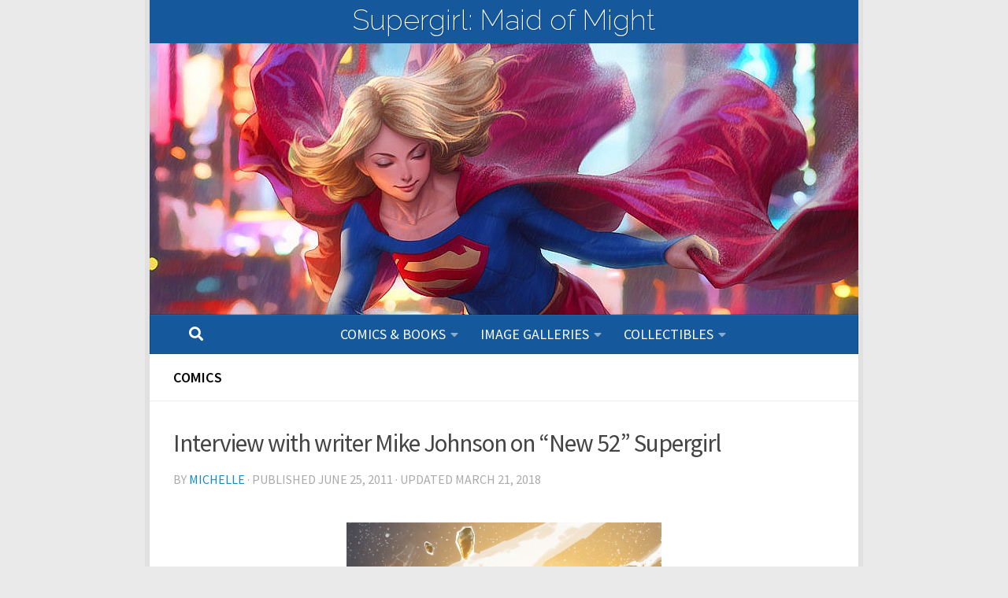

--- FILE ---
content_type: text/html; charset=UTF-8
request_url: https://maidofmight.net/comics-news/supergirl-interview-coming-in-july/
body_size: 15418
content:
<!DOCTYPE html>
<html class="no-js" lang="en-CA">
<head>
  <meta charset="UTF-8">
  <meta name="viewport" content="width=device-width, initial-scale=1.0">
  <link rel="profile" href="https://gmpg.org/xfn/11" />
  <link rel="pingback" href="https://maidofmight.net/wordpress/xmlrpc.php">

  <title>Interview with writer Mike Johnson on &#8220;New 52&#8221; Supergirl &#8211; Supergirl: Maid of Might</title>
<meta name='robots' content='max-image-preview:large' />
<script>document.documentElement.className = document.documentElement.className.replace("no-js","js");</script>
<link rel="alternate" type="application/rss+xml" title="Supergirl: Maid of Might &raquo; Feed" href="https://maidofmight.net/feed/" />
<link rel="alternate" type="application/rss+xml" title="Supergirl: Maid of Might &raquo; Comments Feed" href="https://maidofmight.net/comments/feed/" />
<link id="hu-user-gfont" href="//fonts.googleapis.com/css?family=Source+Sans+Pro:400,300italic,300,400italic,600&subset=latin,latin-ext" rel="stylesheet" type="text/css"><link rel="alternate" type="application/rss+xml" title="Supergirl: Maid of Might &raquo; Interview with writer Mike Johnson on &#8220;New 52&#8221; Supergirl Comments Feed" href="https://maidofmight.net/comics-news/supergirl-interview-coming-in-july/feed/" />
<link rel="alternate" title="oEmbed (JSON)" type="application/json+oembed" href="https://maidofmight.net/wp-json/oembed/1.0/embed?url=https%3A%2F%2Fmaidofmight.net%2Fcomics-news%2Fsupergirl-interview-coming-in-july%2F" />
<link rel="alternate" title="oEmbed (XML)" type="text/xml+oembed" href="https://maidofmight.net/wp-json/oembed/1.0/embed?url=https%3A%2F%2Fmaidofmight.net%2Fcomics-news%2Fsupergirl-interview-coming-in-july%2F&#038;format=xml" />
<style id='wp-img-auto-sizes-contain-inline-css' type='text/css'>
img:is([sizes=auto i],[sizes^="auto," i]){contain-intrinsic-size:3000px 1500px}
/*# sourceURL=wp-img-auto-sizes-contain-inline-css */
</style>
<style id='wp-emoji-styles-inline-css' type='text/css'>

	img.wp-smiley, img.emoji {
		display: inline !important;
		border: none !important;
		box-shadow: none !important;
		height: 1em !important;
		width: 1em !important;
		margin: 0 0.07em !important;
		vertical-align: -0.1em !important;
		background: none !important;
		padding: 0 !important;
	}
/*# sourceURL=wp-emoji-styles-inline-css */
</style>
<style id='wp-block-library-inline-css' type='text/css'>
:root{--wp-block-synced-color:#7a00df;--wp-block-synced-color--rgb:122,0,223;--wp-bound-block-color:var(--wp-block-synced-color);--wp-editor-canvas-background:#ddd;--wp-admin-theme-color:#007cba;--wp-admin-theme-color--rgb:0,124,186;--wp-admin-theme-color-darker-10:#006ba1;--wp-admin-theme-color-darker-10--rgb:0,107,160.5;--wp-admin-theme-color-darker-20:#005a87;--wp-admin-theme-color-darker-20--rgb:0,90,135;--wp-admin-border-width-focus:2px}@media (min-resolution:192dpi){:root{--wp-admin-border-width-focus:1.5px}}.wp-element-button{cursor:pointer}:root .has-very-light-gray-background-color{background-color:#eee}:root .has-very-dark-gray-background-color{background-color:#313131}:root .has-very-light-gray-color{color:#eee}:root .has-very-dark-gray-color{color:#313131}:root .has-vivid-green-cyan-to-vivid-cyan-blue-gradient-background{background:linear-gradient(135deg,#00d084,#0693e3)}:root .has-purple-crush-gradient-background{background:linear-gradient(135deg,#34e2e4,#4721fb 50%,#ab1dfe)}:root .has-hazy-dawn-gradient-background{background:linear-gradient(135deg,#faaca8,#dad0ec)}:root .has-subdued-olive-gradient-background{background:linear-gradient(135deg,#fafae1,#67a671)}:root .has-atomic-cream-gradient-background{background:linear-gradient(135deg,#fdd79a,#004a59)}:root .has-nightshade-gradient-background{background:linear-gradient(135deg,#330968,#31cdcf)}:root .has-midnight-gradient-background{background:linear-gradient(135deg,#020381,#2874fc)}:root{--wp--preset--font-size--normal:16px;--wp--preset--font-size--huge:42px}.has-regular-font-size{font-size:1em}.has-larger-font-size{font-size:2.625em}.has-normal-font-size{font-size:var(--wp--preset--font-size--normal)}.has-huge-font-size{font-size:var(--wp--preset--font-size--huge)}.has-text-align-center{text-align:center}.has-text-align-left{text-align:left}.has-text-align-right{text-align:right}.has-fit-text{white-space:nowrap!important}#end-resizable-editor-section{display:none}.aligncenter{clear:both}.items-justified-left{justify-content:flex-start}.items-justified-center{justify-content:center}.items-justified-right{justify-content:flex-end}.items-justified-space-between{justify-content:space-between}.screen-reader-text{border:0;clip-path:inset(50%);height:1px;margin:-1px;overflow:hidden;padding:0;position:absolute;width:1px;word-wrap:normal!important}.screen-reader-text:focus{background-color:#ddd;clip-path:none;color:#444;display:block;font-size:1em;height:auto;left:5px;line-height:normal;padding:15px 23px 14px;text-decoration:none;top:5px;width:auto;z-index:100000}html :where(.has-border-color){border-style:solid}html :where([style*=border-top-color]){border-top-style:solid}html :where([style*=border-right-color]){border-right-style:solid}html :where([style*=border-bottom-color]){border-bottom-style:solid}html :where([style*=border-left-color]){border-left-style:solid}html :where([style*=border-width]){border-style:solid}html :where([style*=border-top-width]){border-top-style:solid}html :where([style*=border-right-width]){border-right-style:solid}html :where([style*=border-bottom-width]){border-bottom-style:solid}html :where([style*=border-left-width]){border-left-style:solid}html :where(img[class*=wp-image-]){height:auto;max-width:100%}:where(figure){margin:0 0 1em}html :where(.is-position-sticky){--wp-admin--admin-bar--position-offset:var(--wp-admin--admin-bar--height,0px)}@media screen and (max-width:600px){html :where(.is-position-sticky){--wp-admin--admin-bar--position-offset:0px}}

/*# sourceURL=wp-block-library-inline-css */
</style><style id='global-styles-inline-css' type='text/css'>
:root{--wp--preset--aspect-ratio--square: 1;--wp--preset--aspect-ratio--4-3: 4/3;--wp--preset--aspect-ratio--3-4: 3/4;--wp--preset--aspect-ratio--3-2: 3/2;--wp--preset--aspect-ratio--2-3: 2/3;--wp--preset--aspect-ratio--16-9: 16/9;--wp--preset--aspect-ratio--9-16: 9/16;--wp--preset--color--black: #000000;--wp--preset--color--cyan-bluish-gray: #abb8c3;--wp--preset--color--white: #ffffff;--wp--preset--color--pale-pink: #f78da7;--wp--preset--color--vivid-red: #cf2e2e;--wp--preset--color--luminous-vivid-orange: #ff6900;--wp--preset--color--luminous-vivid-amber: #fcb900;--wp--preset--color--light-green-cyan: #7bdcb5;--wp--preset--color--vivid-green-cyan: #00d084;--wp--preset--color--pale-cyan-blue: #8ed1fc;--wp--preset--color--vivid-cyan-blue: #0693e3;--wp--preset--color--vivid-purple: #9b51e0;--wp--preset--gradient--vivid-cyan-blue-to-vivid-purple: linear-gradient(135deg,rgb(6,147,227) 0%,rgb(155,81,224) 100%);--wp--preset--gradient--light-green-cyan-to-vivid-green-cyan: linear-gradient(135deg,rgb(122,220,180) 0%,rgb(0,208,130) 100%);--wp--preset--gradient--luminous-vivid-amber-to-luminous-vivid-orange: linear-gradient(135deg,rgb(252,185,0) 0%,rgb(255,105,0) 100%);--wp--preset--gradient--luminous-vivid-orange-to-vivid-red: linear-gradient(135deg,rgb(255,105,0) 0%,rgb(207,46,46) 100%);--wp--preset--gradient--very-light-gray-to-cyan-bluish-gray: linear-gradient(135deg,rgb(238,238,238) 0%,rgb(169,184,195) 100%);--wp--preset--gradient--cool-to-warm-spectrum: linear-gradient(135deg,rgb(74,234,220) 0%,rgb(151,120,209) 20%,rgb(207,42,186) 40%,rgb(238,44,130) 60%,rgb(251,105,98) 80%,rgb(254,248,76) 100%);--wp--preset--gradient--blush-light-purple: linear-gradient(135deg,rgb(255,206,236) 0%,rgb(152,150,240) 100%);--wp--preset--gradient--blush-bordeaux: linear-gradient(135deg,rgb(254,205,165) 0%,rgb(254,45,45) 50%,rgb(107,0,62) 100%);--wp--preset--gradient--luminous-dusk: linear-gradient(135deg,rgb(255,203,112) 0%,rgb(199,81,192) 50%,rgb(65,88,208) 100%);--wp--preset--gradient--pale-ocean: linear-gradient(135deg,rgb(255,245,203) 0%,rgb(182,227,212) 50%,rgb(51,167,181) 100%);--wp--preset--gradient--electric-grass: linear-gradient(135deg,rgb(202,248,128) 0%,rgb(113,206,126) 100%);--wp--preset--gradient--midnight: linear-gradient(135deg,rgb(2,3,129) 0%,rgb(40,116,252) 100%);--wp--preset--font-size--small: 13px;--wp--preset--font-size--medium: 20px;--wp--preset--font-size--large: 36px;--wp--preset--font-size--x-large: 42px;--wp--preset--spacing--20: 0.44rem;--wp--preset--spacing--30: 0.67rem;--wp--preset--spacing--40: 1rem;--wp--preset--spacing--50: 1.5rem;--wp--preset--spacing--60: 2.25rem;--wp--preset--spacing--70: 3.38rem;--wp--preset--spacing--80: 5.06rem;--wp--preset--shadow--natural: 6px 6px 9px rgba(0, 0, 0, 0.2);--wp--preset--shadow--deep: 12px 12px 50px rgba(0, 0, 0, 0.4);--wp--preset--shadow--sharp: 6px 6px 0px rgba(0, 0, 0, 0.2);--wp--preset--shadow--outlined: 6px 6px 0px -3px rgb(255, 255, 255), 6px 6px rgb(0, 0, 0);--wp--preset--shadow--crisp: 6px 6px 0px rgb(0, 0, 0);}:where(.is-layout-flex){gap: 0.5em;}:where(.is-layout-grid){gap: 0.5em;}body .is-layout-flex{display: flex;}.is-layout-flex{flex-wrap: wrap;align-items: center;}.is-layout-flex > :is(*, div){margin: 0;}body .is-layout-grid{display: grid;}.is-layout-grid > :is(*, div){margin: 0;}:where(.wp-block-columns.is-layout-flex){gap: 2em;}:where(.wp-block-columns.is-layout-grid){gap: 2em;}:where(.wp-block-post-template.is-layout-flex){gap: 1.25em;}:where(.wp-block-post-template.is-layout-grid){gap: 1.25em;}.has-black-color{color: var(--wp--preset--color--black) !important;}.has-cyan-bluish-gray-color{color: var(--wp--preset--color--cyan-bluish-gray) !important;}.has-white-color{color: var(--wp--preset--color--white) !important;}.has-pale-pink-color{color: var(--wp--preset--color--pale-pink) !important;}.has-vivid-red-color{color: var(--wp--preset--color--vivid-red) !important;}.has-luminous-vivid-orange-color{color: var(--wp--preset--color--luminous-vivid-orange) !important;}.has-luminous-vivid-amber-color{color: var(--wp--preset--color--luminous-vivid-amber) !important;}.has-light-green-cyan-color{color: var(--wp--preset--color--light-green-cyan) !important;}.has-vivid-green-cyan-color{color: var(--wp--preset--color--vivid-green-cyan) !important;}.has-pale-cyan-blue-color{color: var(--wp--preset--color--pale-cyan-blue) !important;}.has-vivid-cyan-blue-color{color: var(--wp--preset--color--vivid-cyan-blue) !important;}.has-vivid-purple-color{color: var(--wp--preset--color--vivid-purple) !important;}.has-black-background-color{background-color: var(--wp--preset--color--black) !important;}.has-cyan-bluish-gray-background-color{background-color: var(--wp--preset--color--cyan-bluish-gray) !important;}.has-white-background-color{background-color: var(--wp--preset--color--white) !important;}.has-pale-pink-background-color{background-color: var(--wp--preset--color--pale-pink) !important;}.has-vivid-red-background-color{background-color: var(--wp--preset--color--vivid-red) !important;}.has-luminous-vivid-orange-background-color{background-color: var(--wp--preset--color--luminous-vivid-orange) !important;}.has-luminous-vivid-amber-background-color{background-color: var(--wp--preset--color--luminous-vivid-amber) !important;}.has-light-green-cyan-background-color{background-color: var(--wp--preset--color--light-green-cyan) !important;}.has-vivid-green-cyan-background-color{background-color: var(--wp--preset--color--vivid-green-cyan) !important;}.has-pale-cyan-blue-background-color{background-color: var(--wp--preset--color--pale-cyan-blue) !important;}.has-vivid-cyan-blue-background-color{background-color: var(--wp--preset--color--vivid-cyan-blue) !important;}.has-vivid-purple-background-color{background-color: var(--wp--preset--color--vivid-purple) !important;}.has-black-border-color{border-color: var(--wp--preset--color--black) !important;}.has-cyan-bluish-gray-border-color{border-color: var(--wp--preset--color--cyan-bluish-gray) !important;}.has-white-border-color{border-color: var(--wp--preset--color--white) !important;}.has-pale-pink-border-color{border-color: var(--wp--preset--color--pale-pink) !important;}.has-vivid-red-border-color{border-color: var(--wp--preset--color--vivid-red) !important;}.has-luminous-vivid-orange-border-color{border-color: var(--wp--preset--color--luminous-vivid-orange) !important;}.has-luminous-vivid-amber-border-color{border-color: var(--wp--preset--color--luminous-vivid-amber) !important;}.has-light-green-cyan-border-color{border-color: var(--wp--preset--color--light-green-cyan) !important;}.has-vivid-green-cyan-border-color{border-color: var(--wp--preset--color--vivid-green-cyan) !important;}.has-pale-cyan-blue-border-color{border-color: var(--wp--preset--color--pale-cyan-blue) !important;}.has-vivid-cyan-blue-border-color{border-color: var(--wp--preset--color--vivid-cyan-blue) !important;}.has-vivid-purple-border-color{border-color: var(--wp--preset--color--vivid-purple) !important;}.has-vivid-cyan-blue-to-vivid-purple-gradient-background{background: var(--wp--preset--gradient--vivid-cyan-blue-to-vivid-purple) !important;}.has-light-green-cyan-to-vivid-green-cyan-gradient-background{background: var(--wp--preset--gradient--light-green-cyan-to-vivid-green-cyan) !important;}.has-luminous-vivid-amber-to-luminous-vivid-orange-gradient-background{background: var(--wp--preset--gradient--luminous-vivid-amber-to-luminous-vivid-orange) !important;}.has-luminous-vivid-orange-to-vivid-red-gradient-background{background: var(--wp--preset--gradient--luminous-vivid-orange-to-vivid-red) !important;}.has-very-light-gray-to-cyan-bluish-gray-gradient-background{background: var(--wp--preset--gradient--very-light-gray-to-cyan-bluish-gray) !important;}.has-cool-to-warm-spectrum-gradient-background{background: var(--wp--preset--gradient--cool-to-warm-spectrum) !important;}.has-blush-light-purple-gradient-background{background: var(--wp--preset--gradient--blush-light-purple) !important;}.has-blush-bordeaux-gradient-background{background: var(--wp--preset--gradient--blush-bordeaux) !important;}.has-luminous-dusk-gradient-background{background: var(--wp--preset--gradient--luminous-dusk) !important;}.has-pale-ocean-gradient-background{background: var(--wp--preset--gradient--pale-ocean) !important;}.has-electric-grass-gradient-background{background: var(--wp--preset--gradient--electric-grass) !important;}.has-midnight-gradient-background{background: var(--wp--preset--gradient--midnight) !important;}.has-small-font-size{font-size: var(--wp--preset--font-size--small) !important;}.has-medium-font-size{font-size: var(--wp--preset--font-size--medium) !important;}.has-large-font-size{font-size: var(--wp--preset--font-size--large) !important;}.has-x-large-font-size{font-size: var(--wp--preset--font-size--x-large) !important;}
/*# sourceURL=global-styles-inline-css */
</style>

<style id='classic-theme-styles-inline-css' type='text/css'>
/*! This file is auto-generated */
.wp-block-button__link{color:#fff;background-color:#32373c;border-radius:9999px;box-shadow:none;text-decoration:none;padding:calc(.667em + 2px) calc(1.333em + 2px);font-size:1.125em}.wp-block-file__button{background:#32373c;color:#fff;text-decoration:none}
/*# sourceURL=/wp-includes/css/classic-themes.min.css */
</style>
<link rel='stylesheet' id='foobox-free-min-css' href='https://maidofmight.net/wordpress/wp-content/plugins/foobox-image-lightbox/free/css/foobox.free.min.css?ver=2.7.35' type='text/css' media='all' />
<link rel='stylesheet' id='hueman-main-style-css' href='https://maidofmight.net/wordpress/wp-content/themes/hueman/assets/front/css/main.min.css?ver=3.7.23' type='text/css' media='all' />
<style id='hueman-main-style-inline-css' type='text/css'>
body { font-family:'Source Sans Pro', Arial, sans-serif;font-size:1.13rem }@media only screen and (min-width: 720px) {
        .nav > li { font-size:1.13rem; }
      }.boxed #wrapper, .container-inner { max-width: 900px; }@media only screen and (min-width: 720px) {
                .boxed .desktop-sticky {
                  width: 900px;
                }
              }.sidebar .widget { padding-left: 20px; padding-right: 20px; padding-top: 20px; }::selection { background-color: #529ecc; }
::-moz-selection { background-color: #529ecc; }a,a>span.hu-external::after,.themeform label .required,#flexslider-featured .flex-direction-nav .flex-next:hover,#flexslider-featured .flex-direction-nav .flex-prev:hover,.post-hover:hover .post-title a,.post-title a:hover,.sidebar.s1 .post-nav li a:hover i,.content .post-nav li a:hover i,.post-related a:hover,.sidebar.s1 .widget_rss ul li a,#footer .widget_rss ul li a,.sidebar.s1 .widget_calendar a,#footer .widget_calendar a,.sidebar.s1 .alx-tab .tab-item-category a,.sidebar.s1 .alx-posts .post-item-category a,.sidebar.s1 .alx-tab li:hover .tab-item-title a,.sidebar.s1 .alx-tab li:hover .tab-item-comment a,.sidebar.s1 .alx-posts li:hover .post-item-title a,#footer .alx-tab .tab-item-category a,#footer .alx-posts .post-item-category a,#footer .alx-tab li:hover .tab-item-title a,#footer .alx-tab li:hover .tab-item-comment a,#footer .alx-posts li:hover .post-item-title a,.comment-tabs li.active a,.comment-awaiting-moderation,.child-menu a:hover,.child-menu .current_page_item > a,.wp-pagenavi a{ color: #529ecc; }input[type="submit"],.themeform button[type="submit"],.sidebar.s1 .sidebar-top,.sidebar.s1 .sidebar-toggle,#flexslider-featured .flex-control-nav li a.flex-active,.post-tags a:hover,.sidebar.s1 .widget_calendar caption,#footer .widget_calendar caption,.author-bio .bio-avatar:after,.commentlist li.bypostauthor > .comment-body:after,.commentlist li.comment-author-admin > .comment-body:after{ background-color: #529ecc; }.post-format .format-container { border-color: #529ecc; }.sidebar.s1 .alx-tabs-nav li.active a,#footer .alx-tabs-nav li.active a,.comment-tabs li.active a,.wp-pagenavi a:hover,.wp-pagenavi a:active,.wp-pagenavi span.current{ border-bottom-color: #529ecc!important; }.sidebar.s2 .post-nav li a:hover i,
.sidebar.s2 .widget_rss ul li a,
.sidebar.s2 .widget_calendar a,
.sidebar.s2 .alx-tab .tab-item-category a,
.sidebar.s2 .alx-posts .post-item-category a,
.sidebar.s2 .alx-tab li:hover .tab-item-title a,
.sidebar.s2 .alx-tab li:hover .tab-item-comment a,
.sidebar.s2 .alx-posts li:hover .post-item-title a { color: #3b8dbd; }
.sidebar.s2 .sidebar-top,.sidebar.s2 .sidebar-toggle,.post-comments,.jp-play-bar,.jp-volume-bar-value,.sidebar.s2 .widget_calendar caption{ background-color: #3b8dbd; }.sidebar.s2 .alx-tabs-nav li.active a { border-bottom-color: #3b8dbd; }
.post-comments::before { border-right-color: #3b8dbd; }
      .search-expand,
              #nav-topbar.nav-container { background-color: #ffffff}@media only screen and (min-width: 720px) {
                #nav-topbar .nav ul { background-color: #ffffff; }
              }.is-scrolled #header .nav-container.desktop-sticky,
              .is-scrolled #header .search-expand { background-color: #ffffff; background-color: rgba(255,255,255,0.90) }.is-scrolled .topbar-transparent #nav-topbar.desktop-sticky .nav ul { background-color: #ffffff; background-color: rgba(255,255,255,0.95) }#header { background-color: #15589b; }
@media only screen and (min-width: 720px) {
  #nav-header .nav ul { background-color: #15589b; }
}
        #header #nav-mobile { background-color: #15589b; }.is-scrolled #header #nav-mobile { background-color: #15589b; background-color: rgba(21,88,155,0.90) }#nav-header.nav-container, #main-header-search .search-expand { background-color: #15589b; }
@media only screen and (min-width: 720px) {
  #nav-header .nav ul { background-color: #15589b; }
}
        #footer-bottom { background-color: #99042c; }.site-title a img { max-height: 100px; }body { background-color: #eaeaea; }
/*# sourceURL=hueman-main-style-inline-css */
</style>
<link rel='stylesheet' id='theme-stylesheet-css' href='https://maidofmight.net/wordpress/wp-content/themes/hueman-child/style.css?ver=6.9' type='text/css' media='all' />
<link rel='stylesheet' id='hueman-font-awesome-css' href='https://maidofmight.net/wordpress/wp-content/themes/hueman/assets/front/css/font-awesome.min.css?ver=3.7.23' type='text/css' media='all' />
<link rel='stylesheet' id='googleFonts-css' href='https://fonts.googleapis.com/css?family=Raleway%3A200%7COxygen&#038;ver=6.9' type='text/css' media='all' />
<script type="text/javascript" src="https://maidofmight.net/wordpress/wp-includes/js/jquery/jquery.min.js?ver=3.7.1" id="jquery-core-js"></script>
<script type="text/javascript" src="https://maidofmight.net/wordpress/wp-includes/js/jquery/jquery-migrate.min.js?ver=3.4.1" id="jquery-migrate-js"></script>
<script type="text/javascript" id="foobox-free-min-js-before">
/* <![CDATA[ */
/* Run FooBox FREE (v2.7.35) */
var FOOBOX = window.FOOBOX = {
	ready: true,
	disableOthers: false,
	o: {wordpress: { enabled: true }, countMessage:'image %index of %total', captions: { dataTitle: ["captionTitle","title"], dataDesc: ["captionDesc","description"] }, rel: '', excludes:'.fbx-link,.nofoobox,.nolightbox,a[href*="pinterest.com/pin/create/button/"]', affiliate : { enabled: false }},
	selectors: [
		".foogallery-container.foogallery-lightbox-foobox", ".foogallery-container.foogallery-lightbox-foobox-free", ".gallery", ".wp-block-gallery", ".wp-caption", ".wp-block-image", "a:has(img[class*=wp-image-])", ".foobox"
	],
	pre: function( $ ){
		// Custom JavaScript (Pre)
		
	},
	post: function( $ ){
		// Custom JavaScript (Post)
		
		// Custom Captions Code
		
	},
	custom: function( $ ){
		// Custom Extra JS
		
	}
};
//# sourceURL=foobox-free-min-js-before
/* ]]> */
</script>
<script type="text/javascript" src="https://maidofmight.net/wordpress/wp-content/plugins/foobox-image-lightbox/free/js/foobox.free.min.js?ver=2.7.35" id="foobox-free-min-js"></script>
<link rel="https://api.w.org/" href="https://maidofmight.net/wp-json/" /><link rel="alternate" title="JSON" type="application/json" href="https://maidofmight.net/wp-json/wp/v2/posts/7803" /><link rel="EditURI" type="application/rsd+xml" title="RSD" href="https://maidofmight.net/wordpress/xmlrpc.php?rsd" />
<meta name="generator" content="WordPress 6.9" />
<link rel="canonical" href="https://maidofmight.net/comics-news/supergirl-interview-coming-in-july/" />
<link rel='shortlink' href='https://maidofmight.net/?p=7803' />
<!-- Google Tag Manager -->
<script>(function(w,d,s,l,i){w[l]=w[l]||[];w[l].push({'gtm.start':
new Date().getTime(),event:'gtm.js'});var f=d.getElementsByTagName(s)[0],
j=d.createElement(s),dl=l!='dataLayer'?'&l='+l:'';j.async=true;j.src=
'https://www.googletagmanager.com/gtm.js?id='+i+dl;f.parentNode.insertBefore(j,f);
})(window,document,'script','dataLayer','GTM-WW9BT9W');</script>
<!-- End Google Tag Manager -->    <link rel="preload" as="font" type="font/woff2" href="https://maidofmight.net/wordpress/wp-content/themes/hueman/assets/front/webfonts/fa-brands-400.woff2?v=5.15.2" crossorigin="anonymous"/>
    <link rel="preload" as="font" type="font/woff2" href="https://maidofmight.net/wordpress/wp-content/themes/hueman/assets/front/webfonts/fa-regular-400.woff2?v=5.15.2" crossorigin="anonymous"/>
    <link rel="preload" as="font" type="font/woff2" href="https://maidofmight.net/wordpress/wp-content/themes/hueman/assets/front/webfonts/fa-solid-900.woff2?v=5.15.2" crossorigin="anonymous"/>
  <!--[if lt IE 9]>
<script src="https://maidofmight.net/wordpress/wp-content/themes/hueman/assets/front/js/ie/html5shiv-printshiv.min.js"></script>
<script src="https://maidofmight.net/wordpress/wp-content/themes/hueman/assets/front/js/ie/selectivizr.js"></script>
<![endif]-->
<link rel="icon" href="https://maidofmight.net/wordpress/wp-content/uploads/cropped-Supergirl-02-Variant-by-Bengal-clean-200x200.jpg" sizes="32x32" />
<link rel="icon" href="https://maidofmight.net/wordpress/wp-content/uploads/cropped-Supergirl-02-Variant-by-Bengal-clean-200x200.jpg" sizes="192x192" />
<link rel="apple-touch-icon" href="https://maidofmight.net/wordpress/wp-content/uploads/cropped-Supergirl-02-Variant-by-Bengal-clean-200x200.jpg" />
<meta name="msapplication-TileImage" content="https://maidofmight.net/wordpress/wp-content/uploads/cropped-Supergirl-02-Variant-by-Bengal-clean.jpg" />
		<style type="text/css" id="wp-custom-css">
			/* # Display blog posts as grid on mobile */
@media only screen and (max-width: 479px) {
.post-standard .post-inner {
    padding-left: 0;
    padding-bottom: 20px;
    float: none;
	}
.post-standard .post-thumbnail {
    margin-left: 0;
	margin-bottom: 1em;
    max-width: 100%;
    float: none;
	}
.post-standard .post-content {
    float: none;
	}
.post-list, .post-list .post-inner {
    margin-right: 0;
	} 
}

/* # Typographical Elements */
body {
	color: #444;
	font-weight: 400;
	line-height: 1.625;
}

a {
	color: #138bc6; /* Darker shade of blue than #529ecc set in Customize > Primary Color for menu and other elements */
}
a:hover,
a:active,
a:focus,
.post-title a:hover,
.post-title a:active,
.post-title a:focus {
	color: #e51740;
	text-decoration: underline;
}
.outofprint {
	text-transform:uppercase;
	color:red !important;
	font-size:16px;
	font-weight:bold;
}

/* # Header */

/* Mobile */
@media only screen and (max-width:719px) {
	#header {
    		padding-bottom: 5px;
	}
	.nav > li > a { 
		padding: 15px 10px; 
		text-transform: uppercase;
	}

	.pagination {
		margin-left: -20px;
		margin-right: -20px;
	}
}

/* Desktop */
@media only screen and (min-width:720px) {
	.site-image, .new-site-image {
		padding-top: 55px;
	}
	#header-image-wrap .central-header-zone {
		top: -10px;
		padding-top: 0;
		padding-bottom: 0;
	}
	#nav-header .nav {
		text-align: center;
	}
	#nav-header .nav li {
		text-align: left;
	}	
}

#nav-header .nav li a {
	color: white;
	text-transform: uppercase;
}

@media only screen and (max-width: 719px) {
	#nav-header .nav li .current-menu-item a {
		text-decoration: none !important;
	}
}

/* # Headings */
h1, h2,
h3, h4,
h5, h6 {
	clear: both;
}
@media only screen and (min-width: 720px) {
	.single h1.post-title {
		font-size: 1.75em;
	}
}
.page-title h1 {
	font-weight: 600;
	font-size: 1.5em;
	color: #444;
}

/* # Breadcrumbs */
/** Hide breadcrumbs on Home page **/
.page-id-39695 .breadcrumbs {
	display: none;
}
@media only screen and (min-width: 720px) {
	.breadcrumbs { 
		padding-top: 20px;
		padding-left: 60px;
		font-size: 14px;
		font-weight: normal;
	}
}
@media only screen and (max-width: 719px) {
	.breadcrumbs { 
		padding-top: 20px;
		padding-left: 30px;
		font-size: 12px;
		font-weight: normal;
	}
}

/* # Entries */

.entry blockquote {
	padding: 0 0 0 16px;
	margin: 8px 0px 24px;
	border-left: 2px solid #87A6BC;
	font-style: normal;
}
.entry blockquote:before { 
	content: none; 
}

.entry h1 {
	font-size:1.875em; /* Hueman standard */
	font-weight: bold;
}

.entry h2 {
	font-size: 1.5em; /* Hueman standard = 2.125em */
	font-weight: bold;
}

.entry h3 {
	font-size: 1.25em; /* Hueman standard = 1.5em */
	font-weight: bold;
}
.entry h4 {
	font-size: 1em; /* Hueman standard = 1.375em */
	font-weight: bold;
}
@media only screen and (max-width: 719px) {
	.entry-summary {
		display: none;
	}
}
@media only screen and (max-width: 719px) {
	.related .post-thumbnail {
		max-width: 200px;
	}
}
@media only screen and (min-width: 720px) {
	.related .post-thumbnail {
		max-width: 300px;
	}
}

/* # Tables */
.entry table {
	font-size: 16px;
	border: 1px solid #E6E6E6;
	width: auto !important;
	margin-left: auto;
	margin-right: auto;
}
.entry table td {
	border: 1px solid #E6E6E6;
	padding: 5px 5px 5px 10px;
	text-align: left;
}

/* # Site Containers */
@media only screen and (min-width: 720px) {
	.content .pad {
		padding: 30px 60px 20px;
	}
}
@media only screen and (max-width: 719px) {
	.content .pad {
		padding: 30px 30px 20px;
	} 
}

/* # Title Area */

@media (max-width: 719px) {
	.avatar {
		display: none;
	}
}

@media only screen and (min-width: 720px) {
	.avatar {
		background-color: #FFF;
		border-radius: 50%;
		display:block;
		overflow: hidden;
		padding: 3px;
		width: 200px;
		height: 200px;
		margin: 0 auto;
	}
}
.site-title {
	font-family: Raleway, sans-serif;
	letter-spacing: 0;
	text-shadow: 1px 1px 0 rgba(0,0,0,.2);
}

@media only screen and (min-width: 720px) {
	.site-title { 
		font-size: 36px;
		font-weight: 400;
		float: none; 
		text-align: center;
	}

	.site-title:hover a {
		color: #fff;
	}
}

.site-title a:hover,
.site-title a:active,
.site-title a:focus {
	color: #fff !important;
}

.site-description {
	display: none;
}

.page-title a {
	color: #000;
}
.page-title a:hover,
.page-title a:focus,
.page-title a:active {
	color: #aaa;
}

/* # Entry Meta */
.post-byline {
	margin-bottom: 24px;
}
article.category-sticky .post-date { /* Hide posting date on sticky posts when viewed in category archive */
	display: none;
}

/* # Override Hueman responsive images */
.image-container img {
	display: block;
	width: auto;
	height: auto;
	margin-left: auto;
	margin-right: auto;
}

/* # Common Classes - WordPress */
.entry .aligncenter {
	margin-bottom: 1.5em;
}
.entry img.alignleft,
.entry img.alignright {
	margin-top: 0;
}
/* Wrap floated images in a div to prevent WordPress from auto-P'ing them, then add some margin to push them down inline with text */
div.alignleft {
	margin: 6px 24px 24px 0;
}

/* # Footer */
#footer-bottom .one-half { 
	width: 100%; 
	text-align: center; 
}

@media only screen and (min-width: 720px) {
	#footer-bottom .one-half {
		margin-top: 1.5em; 
	}
}
#footer-bottom .last {
	display: none;
}
#footer-bottom #copyright {
	color: white;
	font-size: 14px;
	text-transform: uppercase;
	font-weight: bold;
}

@media only screen and (max-width: 719px) {
#footer-bottom .pad {
    padding-top: 50px;
    padding-bottom: 10px;
		}
}

#footer-bottom #copyright a {
	text-decoration:underline;
}

#footer-bottom #copyright a:hover,
#footer-bottom #copyright a:active,
#footer-bottom #copyright a:focus {
	text-decoration: underline;
}

/*
#nav-footer.nav-container {
	background-color: #993072;
}
#nav-footer .nav li a {
	color: #fff;
	text-transform: uppercase;
}
#nav-footer .nav > li > a {
	padding: 20px 14px;
	line-height: .5;
}
#nav-footer .nav ul {
	background: #993072;
}

#nav-footer .nav li a:hover,
#nav-footer .nav li a:active,
#nav-footer .nav li a:focus,
#nav-footer .current-menu-item a {
	color: #000 !important;
}
*/

@media only screen and (max-width: 719px) {
	.pagination {
		margin-left: -20px;
		margin-right: -20px;
	}
}

/* # Video */
.video-container {
	margin-bottom: 2em;
}

/* # FooGallery */
.foogallery-justified img:hover,
.foogallery-justified img:active {
	opacity: .6;
}
.foogallery-simple_portfolio h4 {
	font-size: .9em;
}
.entry-content .foogallery-simple_portfolio .bf-item > h4 {
	border-bottom: 0;
}

/* # NextGen Gallery */
/* Start NextGen 'Basic Thumbnails' settings */
.ngg-galleryoverview {
	margin-top: 0;
	margin-bottom: 0;
}
.ngg-gallery-thumbnail img {
	border: 5px solid #fff !important;
	box-shadow: 0 1px 5px rgba(0,0,0,0.5) !important;
}
.ngg-gallery-thumbnail img {
	margin: 10px 5px !important;
}
/* End NextGen 'Basic Thumbnails' settings */

/* Start NextGen Pro settings */
.nextgen_pro_thumbnail_grid {
	margin-top: -5px;
} 
.gallery-album-box img {
	border: 5px solid #fff !important;
	box-shadow: 0 1px 5px rgba(0,0,0,0.5) !important;
}
.gallery-album-box p {
	font-size: 14px !important;
	font-weight: 600;
	text-transform: uppercase;
	letter-spacing: 1px;
	line-height: 1.5em;
}
.nextgen_pro_thumbnail_grid .image-wrapper:hover {
	background: #000 url('https://maidofmight.net/wordpress/wp-content/themes/hueman-child/zoom.png') no-repeat center;
	transition-property: background-color, background-image;
	transition-duration: .3s;
	transition-timing-function: ease;
}
.nextgen_pro_thumbnail_grid img:hover,
.ngg-gallery-thumbnail img:hover {
	opacity: .5 !important;
}
.ngg-pro-masonry-item a img {
	border: 1px solid #ddd !important;
}
/* End NextGen Pro settings */

/* Captions */
#fancybox-title {
	font-size: 14px !important;
}

#fancybox-title p {
	text-align: left;
	margin-top: 1em;
}
/* End Captions*/

.ngg-gallery-thumbnail h4 {
	font-size: 14px;
}
.gallery-album-box {
	float: left !important;
	text-align: center;
	margin-bottom: 15px;
}

@media (max-width: 719px) {
	.gallery-album-box {
		width: 175px;
	}
}
@media (min-width: 720px) {
	.gallery-album-box {
		width: 195px;
	}
}

/* # NextGen Gallery pagination */
.entry-pagination a {
	background-color: #333;
	color: #fff !important;
	display: inline-block;
	font-size: 16px;
	padding: 8px 10px;
	margin-left: 4px;
	margin-right: 4px;
}
.entry-pagination a:hover,
.entry-pagination a:active {
	background-color: #82b965 !important;
	color: #fff !important;
}		</style>
		</head>

<body class="wp-singular post-template-default single single-post postid-7803 single-format-standard wp-theme-hueman wp-child-theme-hueman-child col-1c boxed mobile-sidebar-hide hueman-3-7-23-with-child-theme chrome">
<!-- Google Tag Manager (noscript) -->
<noscript><iframe src="https://www.googletagmanager.com/ns.html?id=GTM-WW9BT9W"
height="0" width="0" style="display:none;visibility:hidden"></iframe></noscript>
<!-- End Google Tag Manager (noscript) --><div id="wrapper">
  <a class="screen-reader-text skip-link" href="#content">Skip to content</a>
  
  <header id="header" class="specific-mobile-menu-on one-mobile-menu mobile_menu header-ads-desktop  topbar-transparent has-header-img">
        <nav class="nav-container group mobile-menu  " id="nav-mobile" data-menu-id="header-1">
  <div class="mobile-title-logo-in-header"><p class="site-title">                  <a class="custom-logo-link" href="https://maidofmight.net/" rel="home" title="Supergirl: Maid of Might | Home page">Supergirl: Maid of Might</a>                </p></div>
        
                    <!-- <div class="ham__navbar-toggler collapsed" aria-expanded="false">
          <div class="ham__navbar-span-wrapper">
            <span class="ham-toggler-menu__span"></span>
          </div>
        </div> -->
        <button class="ham__navbar-toggler-two collapsed" title="Menu" aria-expanded="false">
          <span class="ham__navbar-span-wrapper">
            <span class="line line-1"></span>
            <span class="line line-2"></span>
            <span class="line line-3"></span>
          </span>
        </button>
            
      <div class="nav-text"></div>
      <div class="nav-wrap container">
                  <ul class="nav container-inner group mobile-search">
                            <li>
                  <form role="search" method="get" id="searchform" class="searchform" action="https://maidofmight.net/">
				<div>
					<label class="screen-reader-text" for="s">Search for:</label>
					<input type="text" value="" name="s" id="s" />
					<input type="submit" id="searchsubmit" value="Search" />
				</div>
			</form>                </li>
                      </ul>
                <ul id="menu-primary-navigation" class="nav container-inner group"><li id="menu-item-38690" class="menu-item menu-item-type-custom menu-item-object-custom menu-item-has-children menu-item-38690"><a href="#">Comics &#038; Books</a>
<ul class="sub-menu">
	<li id="menu-item-27317" class="menu-item menu-item-type-post_type menu-item-object-page menu-item-27317"><a href="https://maidofmight.net/comics/">Comics Chronology</a></li>
	<li id="menu-item-38689" class="menu-item menu-item-type-post_type menu-item-object-page menu-item-38689"><a href="https://maidofmight.net/collections/">Collected Editions</a></li>
	<li id="menu-item-39354" class="menu-item menu-item-type-post_type menu-item-object-page menu-item-39354"><a href="https://maidofmight.net/supergirl-book-series-by-jo-whittemore/">TV Books</a></li>
</ul>
</li>
<li id="menu-item-27319" class="menu-item menu-item-type-post_type menu-item-object-page menu-item-has-children menu-item-27319"><a href="https://maidofmight.net/gallery/">Image Galleries</a>
<ul class="sub-menu">
	<li id="menu-item-39355" class="menu-item menu-item-type-post_type menu-item-object-page menu-item-39355"><a href="https://maidofmight.net/gallery/covers/">Comics Covers</a></li>
	<li id="menu-item-39357" class="menu-item menu-item-type-post_type menu-item-object-page menu-item-39357"><a href="https://maidofmight.net/gallery/art/">Fanart</a></li>
	<li id="menu-item-39358" class="menu-item menu-item-type-post_type menu-item-object-page menu-item-39358"><a href="https://maidofmight.net/gallery/cards/">Sketch Cards</a></li>
	<li id="menu-item-39757" class="menu-item menu-item-type-post_type menu-item-object-page menu-item-39757"><a href="https://maidofmight.net/gallery/">1984 SUPERGIRL Film</a></li>
	<li id="menu-item-39360" class="menu-item menu-item-type-post_type menu-item-object-page menu-item-39360"><a href="https://maidofmight.net/gallery/justice-league-unlimited/">Justice League Unlimited</a></li>
</ul>
</li>
<li id="menu-item-38731" class="menu-item menu-item-type-custom menu-item-object-custom menu-item-has-children menu-item-38731"><a href="#">Collectibles</a>
<ul class="sub-menu">
	<li id="menu-item-39401" class="menu-item menu-item-type-post_type menu-item-object-page menu-item-39401"><a href="https://maidofmight.net/gallery/vinyl-figures/">Vinyl Figures</a></li>
	<li id="menu-item-38732" class="menu-item menu-item-type-post_type menu-item-object-page menu-item-38732"><a href="https://maidofmight.net/statues/">Statues</a></li>
	<li id="menu-item-38735" class="menu-item menu-item-type-post_type menu-item-object-page menu-item-38735"><a href="https://maidofmight.net/busts/">Busts</a></li>
	<li id="menu-item-38733" class="menu-item menu-item-type-post_type menu-item-object-page menu-item-38733"><a href="https://maidofmight.net/dolls/">Dolls</a></li>
	<li id="menu-item-38734" class="menu-item menu-item-type-post_type menu-item-object-page menu-item-38734"><a href="https://maidofmight.net/action-figures/">Action Figures</a></li>
	<li id="menu-item-39378" class="menu-item menu-item-type-post_type menu-item-object-page menu-item-39378"><a href="https://maidofmight.net/gallery/toys/">Stuffed Toys, LEGO, etc.</a></li>
	<li id="menu-item-17749" class="menu-item menu-item-type-taxonomy menu-item-object-category menu-item-17749"><a href="https://maidofmight.net/merchandise/">News Posts</a></li>
</ul>
</li>
</ul>      </div>
</nav><!--/#nav-topbar-->  
  
  <div class="container group">
        <div class="container-inner">

                <div id="header-image-wrap">
              <div class="group hu-pad central-header-zone">
                                        <div class="logo-tagline-group">
                          <p class="site-title">                  <a class="custom-logo-link" href="https://maidofmight.net/" rel="home" title="Supergirl: Maid of Might | Home page">Supergirl: Maid of Might</a>                </p>                                                </div>
                                                  </div>

              <a href="https://maidofmight.net/" rel="home"><img src="https://maidofmight.net/wordpress/wp-content/uploads/cropped-Supergirl-17-by-Artgerm-1-1-1.jpg" width="900" height="385" alt="" class="new-site-image" srcset="https://maidofmight.net/wordpress/wp-content/uploads/cropped-Supergirl-17-by-Artgerm-1-1-1.jpg 900w, https://maidofmight.net/wordpress/wp-content/uploads/cropped-Supergirl-17-by-Artgerm-1-1-1-200x86.jpg 200w" sizes="(max-width: 900px) 100vw, 900px" decoding="async" fetchpriority="high" /></a>          </div>
      
                <nav class="nav-container group desktop-menu " id="nav-header" data-menu-id="header-2">
    <div class="nav-text"><!-- put your mobile menu text here --></div>

  <div class="nav-wrap container">
          <div id="main-header-search" class="container">
        <div class="container-inner">
          <button class="toggle-search"><i class="fas fa-search"></i></button>
          <div class="search-expand">
            <div class="search-expand-inner"><form role="search" method="get" id="searchform" class="searchform" action="https://maidofmight.net/">
				<div>
					<label class="screen-reader-text" for="s">Search for:</label>
					<input type="text" value="" name="s" id="s" />
					<input type="submit" id="searchsubmit" value="Search" />
				</div>
			</form></div>
          </div>
        </div><!--/.container-inner-->
      </div><!--/.container-->
        <ul id="menu-primary-navigation-1" class="nav container-inner group"><li class="menu-item menu-item-type-custom menu-item-object-custom menu-item-has-children menu-item-38690"><a href="#">Comics &#038; Books</a>
<ul class="sub-menu">
	<li class="menu-item menu-item-type-post_type menu-item-object-page menu-item-27317"><a href="https://maidofmight.net/comics/">Comics Chronology</a></li>
	<li class="menu-item menu-item-type-post_type menu-item-object-page menu-item-38689"><a href="https://maidofmight.net/collections/">Collected Editions</a></li>
	<li class="menu-item menu-item-type-post_type menu-item-object-page menu-item-39354"><a href="https://maidofmight.net/supergirl-book-series-by-jo-whittemore/">TV Books</a></li>
</ul>
</li>
<li class="menu-item menu-item-type-post_type menu-item-object-page menu-item-has-children menu-item-27319"><a href="https://maidofmight.net/gallery/">Image Galleries</a>
<ul class="sub-menu">
	<li class="menu-item menu-item-type-post_type menu-item-object-page menu-item-39355"><a href="https://maidofmight.net/gallery/covers/">Comics Covers</a></li>
	<li class="menu-item menu-item-type-post_type menu-item-object-page menu-item-39357"><a href="https://maidofmight.net/gallery/art/">Fanart</a></li>
	<li class="menu-item menu-item-type-post_type menu-item-object-page menu-item-39358"><a href="https://maidofmight.net/gallery/cards/">Sketch Cards</a></li>
	<li class="menu-item menu-item-type-post_type menu-item-object-page menu-item-39757"><a href="https://maidofmight.net/gallery/">1984 SUPERGIRL Film</a></li>
	<li class="menu-item menu-item-type-post_type menu-item-object-page menu-item-39360"><a href="https://maidofmight.net/gallery/justice-league-unlimited/">Justice League Unlimited</a></li>
</ul>
</li>
<li class="menu-item menu-item-type-custom menu-item-object-custom menu-item-has-children menu-item-38731"><a href="#">Collectibles</a>
<ul class="sub-menu">
	<li class="menu-item menu-item-type-post_type menu-item-object-page menu-item-39401"><a href="https://maidofmight.net/gallery/vinyl-figures/">Vinyl Figures</a></li>
	<li class="menu-item menu-item-type-post_type menu-item-object-page menu-item-38732"><a href="https://maidofmight.net/statues/">Statues</a></li>
	<li class="menu-item menu-item-type-post_type menu-item-object-page menu-item-38735"><a href="https://maidofmight.net/busts/">Busts</a></li>
	<li class="menu-item menu-item-type-post_type menu-item-object-page menu-item-38733"><a href="https://maidofmight.net/dolls/">Dolls</a></li>
	<li class="menu-item menu-item-type-post_type menu-item-object-page menu-item-38734"><a href="https://maidofmight.net/action-figures/">Action Figures</a></li>
	<li class="menu-item menu-item-type-post_type menu-item-object-page menu-item-39378"><a href="https://maidofmight.net/gallery/toys/">Stuffed Toys, LEGO, etc.</a></li>
	<li class="menu-item menu-item-type-taxonomy menu-item-object-category menu-item-17749"><a href="https://maidofmight.net/merchandise/">News Posts</a></li>
</ul>
</li>
</ul>  </div>
</nav><!--/#nav-header-->      
    </div><!--/.container-inner-->
      </div><!--/.container-->

</header><!--/#header-->
  
  <div class="container" id="page">
    <div class="container-inner">
            <div class="main">
        <div class="main-inner group">
          
              <main class="content" id="content">
              <div class="page-title hu-pad group">
          	    		<ul class="meta-single group">
    			<li class="category"><a href="https://maidofmight.net/comics-news/" rel="category tag">Comics</a></li>
    			    		</ul>
            
    </div><!--/.page-title-->
          <div class="hu-pad group">
              <article class="post-7803 post type-post status-publish format-standard has-post-thumbnail hentry category-comics-news">
    <div class="post-inner group">

      <h1 class="post-title entry-title">Interview with writer Mike Johnson on &#8220;New 52&#8221; Supergirl</h1>
  <p class="post-byline">
       by     <span class="vcard author">
       <span class="fn"><a href="https://maidofmight.net/author/michelle/" title="Posts by Michelle" rel="author">Michelle</a></span>
     </span>
     &middot;
                            
                                Published <time class="published" datetime="2011-06-25T17:21:14-05:00">June 25, 2011</time>
                &middot; Updated <time class="updated" datetime="2018-03-21T19:41:47-05:00">March 21, 2018</time>
                      </p>

                                
      <div class="clear"></div>

      <div class="entry themeform">
        <div class="entry-inner">
          <p><img decoding="async" class="aligncenter wp-image-38571" src="/wordpress/wp-content/uploads/Supergirl-01-2011.jpg" alt="" width="400" height="600" srcset="https://maidofmight.net/wordpress/wp-content/uploads/Supergirl-01-2011.jpg 833w, https://maidofmight.net/wordpress/wp-content/uploads/Supergirl-01-2011-133x200.jpg 133w" sizes="(max-width: 400px) 100vw, 400px" />Since we have yet to hear anything about the new <cite>Supergirl</cite> series for the &#8220;New 52&#8221; reboot, beyond the incredibly vague solicitation copy, I asked <a href="https://twitter.com/#!/mikecomix">Mike Johnson</a> via Twitter whether we&#8217;ll be seeing an interview with him and co-writer Michael Green soon. <a href="https://twitter.com/#!/mikecomix/status/84716331169103872">He responded</a> that there should be one out in the next couple weeks on Newsarama. Hurrah! Too late to help make a decision for September orders, sadly, but I am glad we&#8217;ll be learning something soon.</p>
<p>Supergirl is one of the many reconfigured characters/books on which we have zero information right now. <span id="more-7803"></span>I had the same gut reaction to the <a href="/2011/06/super-family-titles-round-out-the-52-new-issues/">solicit blurb</a> as many people &#8211; do not want &#8211; but that blurb could mean <em>anything</em>. You can&#8217;t sum up a new interpretation of a character in one line. And DC&#8217;s solicitation blurbs tend to be rather&#8230;awful. The original announcement for the super books described <cite>Supergirl</cite> with &#8220;Supergirl&#8217;s got the unpredictable behavior of a teenager, the same powers as Superman and none of his affection for the people of Earth.&#8221; That&#8217;s ominous enough, but the official solicitation for the series that came out on June 13 was even more offputting:</p>
<blockquote><p>Meet Supergirl. She&#8217;s got the unpredictable behavior of a teenager, the same powers as Superman — and none of his affection for the people of Earth. So don&#8217;t piss her off!</p></blockquote>
<p>Let&#8217;s ignore the silly &#8220;don&#8217;t piss her off!&#8221; for a moment. That &#8220;none of Superman&#8217;s affection for the people of Earth&#8221; line definitely does not describe the Supergirl of the Silver or Bronze Ages, so this isn&#8217;t a case of taking the character &#8220;back to her core&#8221; (whatever that means). Eddie Berganza and Bob Harras can repeat that mantra all they want, but does anyone believe anything they say anymore?</p>
<blockquote><p><strong>ComicVine: Part of the revamp is giving characters new identities. I know that in the solicit for the upcoming Supergirl series, she seems like a completely different character&#8230;</strong></p>
<p>Eddie Berganza: Well she&#8217;s still the same character, we&#8217;re just going down to her core. Looking at the characters at their core, looking at them in these new situations that we&#8217;re creating and seeing how they would react to other characters. We&#8217;re taking everything back to &#8216;who is this character, how would he or she react to certain situations,&#8217; and that&#8217;s really how we developed some of these new directions.</p>
<p>Bob Harras: We&#8217;ve also been very conscious of making this reality for the real world. Like, what would the reaction be of people coming from outer space with these powers? It&#8217;s not all gonna be welcomed. So that&#8217;s the challenge these heroes are faced with and the fact that they continue to be here is the story we&#8217;re striving to tell. <i>(Source: <a href="http://www.comicvine.com/news/bob-harras-eddie-berganza-reveal-the-reason-for-dcs-revamped-titles/143212/">ComicVine, June 15</a>)</i></p></blockquote>
<p>I&#8217;ve known for years that Eddie Berganza has no clue what Supergirl&#8217;s &#8220;core&#8221; personality is, from her characterization during his tenure as super-books editor (the first 19 issues of <cite>Supergirl</cite>) to the <a href="/2007/02/dc-talks-to-women-eddie-berganza/">inane things he said in 2007</a> when sales were faltering and DC was giving lip service to appealing to women. (Something they&#8217;re not even trying today.) I&#8217;m not reading too much into Berganza&#8217;s stock response to the question posed him by ComicVine, because he&#8217;s not the one writing (or, hopefully, editing) the book.</p>
<p>Given that the current incarnation of Supergirl has been around for only six and a half years and was just starting to rebuild her life (again) following the end of New Krypton, when DC abruptly pulled Sterling Gates off the book, it hardly seems necessary to &#8220;go back&#8221; to anything. Maybe the plan is to redo that whole character arc of acclimatizing to Earth, but, um, better than the first time. Hopefully they&#8217;ll fast-track all that character development into a couple of storyarcs and we&#8217;ll be back to where we are today in a year from now. I just hope to god that we get someone Matt Idelson as the editor, because he really turned that series around when he came on. Nobody wants to go through those rough early years of Supergirl again&#8230;</p>
<hr>
<p>Another place to watch is the website of new <cite>Supergirl</cite> penciller <a href="http://www.mahmudasrar.com">Mahmud Asrar</a>. Hopefully we&#8217;ll start seeing character sketches or pencilled pages as September draws nearer.</p>
          <nav class="pagination group">
                      </nav><!--/.pagination-->
        </div>

        
        <div class="clear"></div>
      </div><!--/.entry-->

    </div><!--/.post-inner-->
  </article><!--/.post-->

<div class="clear"></div>



	<ul class="post-nav group">
				<li class="next"><strong>Next story&nbsp;</strong><a href="https://maidofmight.net/new-52-reboot/does-dan-didio-actually-read-supergirl/" rel="next"><i class="fas fa-chevron-right"></i><span>Does Dan Didio actually read Supergirl?</span></a></li>
		
				<li class="previous"><strong>Previous story&nbsp;</strong><a href="https://maidofmight.net/new-52-reboot/dc-execs-want-everyone-to-read-their-books-just-not-women-children-teens-or-anyone-over-34/" rel="prev"><i class="fas fa-chevron-left"></i><span>DC Execs Want Everyone To Read Their Books: Just Not Women, Children, Teens, or Anyone Over 34</span></a></li>
			</ul>


          </div><!--/.hu-pad-->
            </main><!--/.content-->
          

        </div><!--/.main-inner-->
      </div><!--/.main-->
    </div><!--/.container-inner-->
  </div><!--/.container-->
    <footer id="footer">

    
    
    
    <section class="container" id="footer-bottom">
      <div class="container-inner">

        <a id="back-to-top" href="#"><i class="fas fa-angle-up"></i></a>

        <div class="hu-pad group">

          <div class="grid one-half">
                        
            <div id="copyright">
                <p>Created by <a href="http://astraldream.net">Michelle Bacon</a><br />Header art by <a href="https://artgerm.deviantart.com/art/Supergirl-17-716485349">Stanley "Artgerm" Lau</a></p>
            </div><!--/#copyright-->

            
          </div>

          <div class="grid one-half last">
                                                                                </div>

        </div><!--/.hu-pad-->

      </div><!--/.container-inner-->
    </section><!--/.container-->

  </footer><!--/#footer-->

</div><!--/#wrapper-->

<script type="speculationrules">
{"prefetch":[{"source":"document","where":{"and":[{"href_matches":"/*"},{"not":{"href_matches":["/wordpress/wp-*.php","/wordpress/wp-admin/*","/wordpress/wp-content/uploads/*","/wordpress/wp-content/*","/wordpress/wp-content/plugins/*","/wordpress/wp-content/themes/hueman-child/*","/wordpress/wp-content/themes/hueman/*","/*\\?(.+)"]}},{"not":{"selector_matches":"a[rel~=\"nofollow\"]"}},{"not":{"selector_matches":".no-prefetch, .no-prefetch a"}}]},"eagerness":"conservative"}]}
</script>
<script type="text/javascript" src="https://maidofmight.net/wordpress/wp-includes/js/underscore.min.js?ver=1.13.7" id="underscore-js"></script>
<script type="text/javascript" id="hu-front-scripts-js-extra">
/* <![CDATA[ */
var HUParams = {"_disabled":[],"SmoothScroll":{"Enabled":true,"Options":{"touchpadSupport":false}},"centerAllImg":"1","timerOnScrollAllBrowsers":"1","extLinksStyle":"1","extLinksTargetExt":"","extLinksSkipSelectors":{"classes":["btn","button"],"ids":[]},"imgSmartLoadEnabled":"","imgSmartLoadOpts":{"parentSelectors":[".container .content",".post-row",".container .sidebar","#footer","#header-widgets"],"opts":{"excludeImg":[".tc-holder-img"],"fadeIn_options":100,"threshold":0}},"goldenRatio":"1.618","gridGoldenRatioLimit":"350","sbStickyUserSettings":{"desktop":true,"mobile":true},"sidebarOneWidth":"340","sidebarTwoWidth":"260","isWPMobile":"","menuStickyUserSettings":{"desktop":"no_stick","mobile":"no_stick"},"mobileSubmenuExpandOnClick":"1","submenuTogglerIcon":"\u003Ci class=\"fas fa-angle-down\"\u003E\u003C/i\u003E","isDevMode":"","ajaxUrl":"https://maidofmight.net/?huajax=1","frontNonce":{"id":"HuFrontNonce","handle":"e66a87bae0"},"isWelcomeNoteOn":"","welcomeContent":"","i18n":{"collapsibleExpand":"Expand","collapsibleCollapse":"Collapse"},"deferFontAwesome":"","fontAwesomeUrl":"https://maidofmight.net/wordpress/wp-content/themes/hueman/assets/front/css/font-awesome.min.css?3.7.23","mainScriptUrl":"https://maidofmight.net/wordpress/wp-content/themes/hueman/assets/front/js/scripts.min.js?3.7.23","flexSliderNeeded":"","flexSliderOptions":{"is_rtl":false,"has_touch_support":true,"is_slideshow":false,"slideshow_speed":5000}};
//# sourceURL=hu-front-scripts-js-extra
/* ]]> */
</script>
<script type="text/javascript" src="https://maidofmight.net/wordpress/wp-content/themes/hueman/assets/front/js/scripts.min.js?ver=3.7.23" id="hu-front-scripts-js" defer></script>
<script id="wp-emoji-settings" type="application/json">
{"baseUrl":"https://s.w.org/images/core/emoji/17.0.2/72x72/","ext":".png","svgUrl":"https://s.w.org/images/core/emoji/17.0.2/svg/","svgExt":".svg","source":{"concatemoji":"https://maidofmight.net/wordpress/wp-includes/js/wp-emoji-release.min.js?ver=6.9"}}
</script>
<script type="module">
/* <![CDATA[ */
/*! This file is auto-generated */
const a=JSON.parse(document.getElementById("wp-emoji-settings").textContent),o=(window._wpemojiSettings=a,"wpEmojiSettingsSupports"),s=["flag","emoji"];function i(e){try{var t={supportTests:e,timestamp:(new Date).valueOf()};sessionStorage.setItem(o,JSON.stringify(t))}catch(e){}}function c(e,t,n){e.clearRect(0,0,e.canvas.width,e.canvas.height),e.fillText(t,0,0);t=new Uint32Array(e.getImageData(0,0,e.canvas.width,e.canvas.height).data);e.clearRect(0,0,e.canvas.width,e.canvas.height),e.fillText(n,0,0);const a=new Uint32Array(e.getImageData(0,0,e.canvas.width,e.canvas.height).data);return t.every((e,t)=>e===a[t])}function p(e,t){e.clearRect(0,0,e.canvas.width,e.canvas.height),e.fillText(t,0,0);var n=e.getImageData(16,16,1,1);for(let e=0;e<n.data.length;e++)if(0!==n.data[e])return!1;return!0}function u(e,t,n,a){switch(t){case"flag":return n(e,"\ud83c\udff3\ufe0f\u200d\u26a7\ufe0f","\ud83c\udff3\ufe0f\u200b\u26a7\ufe0f")?!1:!n(e,"\ud83c\udde8\ud83c\uddf6","\ud83c\udde8\u200b\ud83c\uddf6")&&!n(e,"\ud83c\udff4\udb40\udc67\udb40\udc62\udb40\udc65\udb40\udc6e\udb40\udc67\udb40\udc7f","\ud83c\udff4\u200b\udb40\udc67\u200b\udb40\udc62\u200b\udb40\udc65\u200b\udb40\udc6e\u200b\udb40\udc67\u200b\udb40\udc7f");case"emoji":return!a(e,"\ud83e\u1fac8")}return!1}function f(e,t,n,a){let r;const o=(r="undefined"!=typeof WorkerGlobalScope&&self instanceof WorkerGlobalScope?new OffscreenCanvas(300,150):document.createElement("canvas")).getContext("2d",{willReadFrequently:!0}),s=(o.textBaseline="top",o.font="600 32px Arial",{});return e.forEach(e=>{s[e]=t(o,e,n,a)}),s}function r(e){var t=document.createElement("script");t.src=e,t.defer=!0,document.head.appendChild(t)}a.supports={everything:!0,everythingExceptFlag:!0},new Promise(t=>{let n=function(){try{var e=JSON.parse(sessionStorage.getItem(o));if("object"==typeof e&&"number"==typeof e.timestamp&&(new Date).valueOf()<e.timestamp+604800&&"object"==typeof e.supportTests)return e.supportTests}catch(e){}return null}();if(!n){if("undefined"!=typeof Worker&&"undefined"!=typeof OffscreenCanvas&&"undefined"!=typeof URL&&URL.createObjectURL&&"undefined"!=typeof Blob)try{var e="postMessage("+f.toString()+"("+[JSON.stringify(s),u.toString(),c.toString(),p.toString()].join(",")+"));",a=new Blob([e],{type:"text/javascript"});const r=new Worker(URL.createObjectURL(a),{name:"wpTestEmojiSupports"});return void(r.onmessage=e=>{i(n=e.data),r.terminate(),t(n)})}catch(e){}i(n=f(s,u,c,p))}t(n)}).then(e=>{for(const n in e)a.supports[n]=e[n],a.supports.everything=a.supports.everything&&a.supports[n],"flag"!==n&&(a.supports.everythingExceptFlag=a.supports.everythingExceptFlag&&a.supports[n]);var t;a.supports.everythingExceptFlag=a.supports.everythingExceptFlag&&!a.supports.flag,a.supports.everything||((t=a.source||{}).concatemoji?r(t.concatemoji):t.wpemoji&&t.twemoji&&(r(t.twemoji),r(t.wpemoji)))});
//# sourceURL=https://maidofmight.net/wordpress/wp-includes/js/wp-emoji-loader.min.js
/* ]]> */
</script>
<!--[if lt IE 9]>
<script src="https://maidofmight.net/wordpress/wp-content/themes/hueman/assets/front/js/ie/respond.js"></script>
<![endif]-->
</body>
</html>

--- FILE ---
content_type: text/css
request_url: https://maidofmight.net/wordpress/wp-content/themes/hueman-child/style.css?ver=6.9
body_size: -194
content:
/*
Theme Name: Hueman Child
Template: hueman
Author: Michelle Bacon
*/